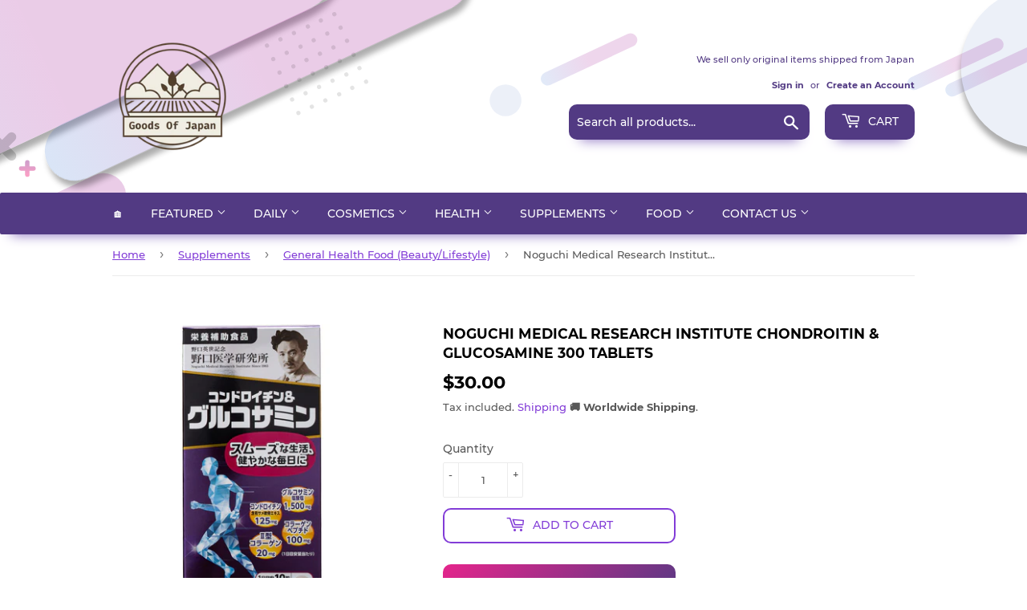

--- FILE ---
content_type: text/html; charset=utf-8
request_url: https://www.google.com/recaptcha/api2/aframe
body_size: 250
content:
<!DOCTYPE HTML><html><head><meta http-equiv="content-type" content="text/html; charset=UTF-8"></head><body><script nonce="VhTbb4YI_Vjfw822BWvjew">/** Anti-fraud and anti-abuse applications only. See google.com/recaptcha */ try{var clients={'sodar':'https://pagead2.googlesyndication.com/pagead/sodar?'};window.addEventListener("message",function(a){try{if(a.source===window.parent){var b=JSON.parse(a.data);var c=clients[b['id']];if(c){var d=document.createElement('img');d.src=c+b['params']+'&rc='+(localStorage.getItem("rc::a")?sessionStorage.getItem("rc::b"):"");window.document.body.appendChild(d);sessionStorage.setItem("rc::e",parseInt(sessionStorage.getItem("rc::e")||0)+1);localStorage.setItem("rc::h",'1768586063539');}}}catch(b){}});window.parent.postMessage("_grecaptcha_ready", "*");}catch(b){}</script></body></html>